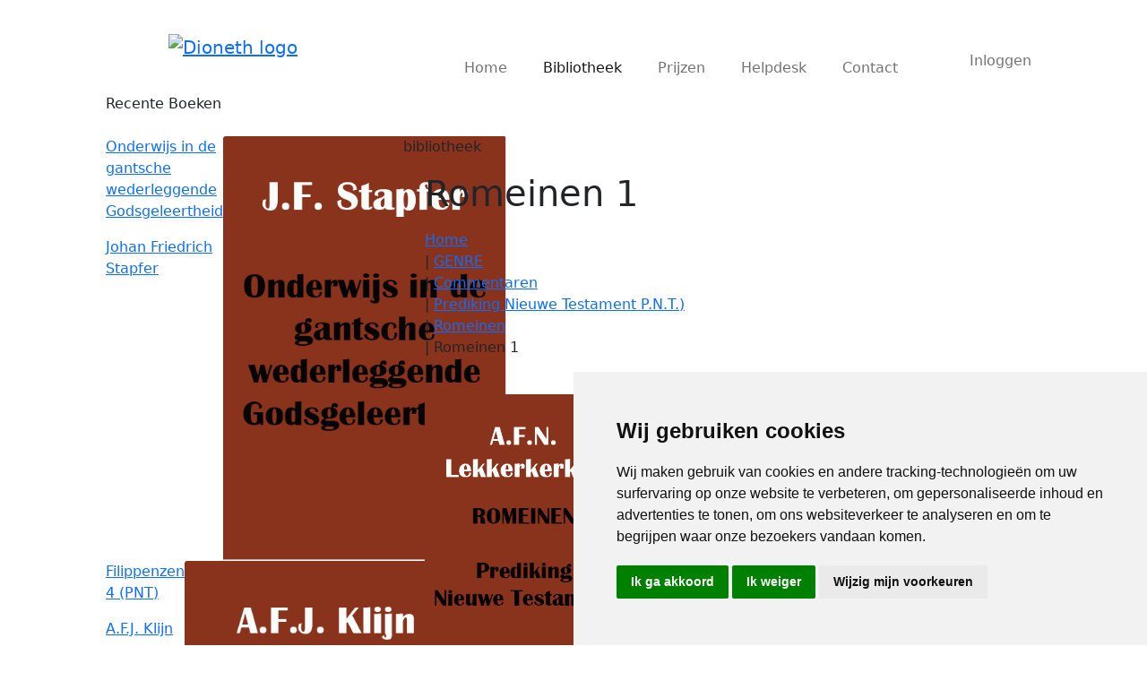

--- FILE ---
content_type: text/html; charset=utf-8
request_url: https://library.dioneth.nl/library/books/romeinen-1-10924
body_size: 4430
content:
<!doctype html>
<html lang="en">
<head>
    
    <meta charset="UTF-8">
    <meta name="viewport"
          content="width=device-width, user-scalable=no, initial-scale=1.0, maximum-scale=1.0, minimum-scale=1.0">
    <meta http-equiv="X-UA-Compatible" content="ie=edge">
    <title>Bibliotheek - Romeinen 1</title>

    <!-- Cookie Consent by https://www.FreePrivacyPolicy.com -->
    <script type="text/javascript" src="//www.freeprivacypolicy.com/public/cookie-consent/4.0.0/cookie-consent.js" charset="UTF-8"></script>
    <script type="text/javascript" charset="UTF-8">
      document.addEventListener('DOMContentLoaded', function () {
        cookieconsent.run({"notice_banner_type":"simple","consent_type":"express","palette":"light","language":"nl","page_load_consent_levels":["strictly-necessary"],"notice_banner_reject_button_hide":false,"preferences_center_close_button_hide":false,"page_refresh_confirmation_buttons":false,"website_name":"Dioneth Library","open_preferences_center_selector":"#open_cookie_consent_preferences_center","website_privacy_policy_url":"https://library.dioneth.nl/privacy"});
      });
    </script>

    <!-- Google Analytics -->
    <script type="text/plain" cookie-consent="tracking" async src="https://www.googletagmanager.com/gtag/js?id=G-SHBKFLMT3G"></script>
    <script type="text/plain" cookie-consent="tracking">
      window.dataLayer = window.dataLayer || [];
      function gtag(){dataLayer.push(arguments);}
      gtag('js', new Date());

      gtag('config', 'G-SHBKFLMT3G');
    </script>
    <!-- end of Google Analytics-->

    <!-- Google Tag Manager -->
    <script type="text/plain" cookie-consent="tracking">(function(w,d,s,l,i){w[l]=w[l]||[];w[l].push({'gtm.start':
          new Date().getTime(),event:'gtm.js'});var f=d.getElementsByTagName(s)[0],
        j=d.createElement(s),dl=l!='dataLayer'?'&l='+l:'';j.async=true;j.src=
        'https://www.googletagmanager.com/gtm.js?id='+i+dl;f.parentNode.insertBefore(j,f);
      })(window,document,'script','dataLayer','GTM-NDQ5272');</script>
    <!-- end of Google Tag Manager-->

    <noscript>Cookie Consent by <a href="https://www.freeprivacypolicy.com/" rel="nofollow noopener">Free Privacy Policy Generator website</a></noscript>
    <!-- End Cookie Consent -->

    <meta name="description" content="De DioNeth Collecties De digitale theologische bibliotheek">
    <meta name="keywords" content="dioneth theologische theologie bibliotheek Collectie Johannes Calvijn">
    <meta name="author" content="Dioneth">

    <meta property="og:locale" content="nl_NL">
    <meta property="og:type" content="article">
    <meta property="og:site_name" content="Dioneth Library">
    <meta property="og:title" content="Bibliotheek - Romeinen 1">
    <meta property="og:url" content="https://library.dioneth.nl/library/books/romeinen-1-10924">
    <meta property="og:description" content="De DioNeth Collecties De digitale theologische bibliotheek">
    <meta property="og:image" content="https://library.dioneth.nl/images/books/10924/romeinen-1-cover.png">
    <meta property="og:image:width" content="300">
    <meta property="og:image:height" content="300">

    <link rel="shortcut icon" href="/assets/images/favicon.jpg?v=2" type="image/x-icon">
    <!--<link rel="stylesheet" type="text/css" href="/assets/mirador/css/mirador-combined.css">-->
    <link href="https://cdn.jsdelivr.net/npm/bootstrap@5.0.2/dist/css/bootstrap.min.css" rel="stylesheet" integrity="sha384-EVSTQN3/azprG1Anm3QDgpJLIm9Nao0Yz1ztcQTwFspd3yD65VohhpuuCOmLASjC" crossorigin="anonymous">
    <link rel="stylesheet" type="text/css" href="/assets/css/style.27fb62b1.css">
    <link rel="stylesheet" href="https://cdnjs.cloudflare.com/ajax/libs/jstree/3.2.1/themes/default/style.min.css" />
    <script src="https://cdn.jsdelivr.net/npm/bootstrap@5.0.2/dist/js/bootstrap.bundle.min.js" integrity="sha384-MrcW6ZMFYlzcLA8Nl+NtUVF0sA7MsXsP1UyJoMp4YLEuNSfAP+JcXn/tWtIaxVXM" crossorigin="anonymous"></script>
    <!--<script src="/assets/mirador/mirador.js"></script>-->
    <script src="/assets/js/app.b61ecadf.js" async type="module"></script>
</head>

<body>
<!-- Google Tag Manager (noscript) -->
<noscript><iframe src="https://www.googletagmanager.com/ns.html?id=GTM-NDQ5272"
                  height="0" width="0" style="display:none;visibility:hidden"></iframe></noscript>
<!-- End Google Tag Manager (noscript) -->

<div class="wrapper">
    <div class="content container">
        <nav class="navbar navbar-expand-lg navbar-light row px-0 py-0">
    <div class="navbar-brand col-md-4 d-flex align-items-center justify-content-center me-0 py-3 px-5">
        <a href="/">
            <img src="/assets/images/header/logo.svg" alt="Dioneth logo">
        </a>
    </div>
    <button class="navbar-toggler" type="button" data-bs-toggle="collapse" data-bs-target="#navbarNav" aria-controls="navbarNav" aria-expanded="false" aria-label="Toggle navigation">
        <span class="navbar-toggler-icon"></span>
    </button>
    <div class="collapse navbar-collapse col-md-8 ms-5 pt-5 pe-5" id="navbarNav">
        <ul class="navbar-nav main">
            <li class="nav-item me-4"><a class="nav-link " href="/">Home</a></li>
            
            <li class="nav-item me-4"><a class="nav-link active" href="/library/categories">Bibliotheek</a></li>
            
            <li class="nav-item me-4"><a class="nav-link "  href="/pricing">Prijzen</a></li>
            <li class="nav-item me-4"><a class="nav-link "  href="/helpdesk">Helpdesk</a></li>
            <li class="nav-item me-4"><a class="nav-link "  href="/contact">Contact</a></li>
        </ul>
        <div class="navbar-nav account align-items-start">
            <ul>
                <li class="nav-item d-flex align-items-center">
                    <a class="nav-link ms-2 " href="/login">
                        <span class="icon icon-account-box"></span>
                        <span>Inloggen</span>
                    </a>
                    
                </li>
            </ul>
        </div>
    </div>
</nav>



        <div class="layout-sidebar row">
            <aside class="sidebar col-md-4 d-flex p-0">
    <div class="sidebar-border"></div>
    

    

    

    

    

    

    

    

    

    

    

    

    

    
        <div class="sidebar-library-books ps-5 pe-3 d-flex flex-column align-items-streech">
    <div class="tab-pill bg-gray disabled sm mb-4" >
        <span class="icon icon-books"></span>
        <span class="name">Recente Boeken</span>
    </div>

    
        <div class="recent-book-box">
            <a href="/library/books/onderwijs-in-de-gantsche-wederleggende-godsgeleertheid-11755">
                <div class="item d-flex">
                    <div class="item-name">
                        <p class="title">Onderwijs in de gantsche wederleggende Godsgeleertheid</p>
                        
                        <p class="author">Johan Friedrich Stapfer</p>
                        
                    </div>
                    <img src="/images/books/11755/onderwijs-in-de-gantsche-wederleggende-godsgeleertheid-cover.png?v=1673274736000"  class="card-img-top" alt="Onderwijs in de gantsche wederleggende Godsgeleertheid">
                </div>
            </a>
        </div>
    
        <div class="recent-book-box">
            <a href="/library/books/filippenzen-4-pnt-11754">
                <div class="item d-flex">
                    <div class="item-name">
                        <p class="title">Filippenzen 4 (PNT)</p>
                        
                        <p class="author">A.F.J. Klijn</p>
                        
                    </div>
                    <img src="/images/books/11754/filippenzen-4-pnt-cover.png?v=1672390655000"  class="card-img-top" alt="Filippenzen 4 (PNT)">
                </div>
            </a>
        </div>
    
        <div class="recent-book-box">
            <a href="/library/books/filippenzen-3-pnt-11753">
                <div class="item d-flex">
                    <div class="item-name">
                        <p class="title">Filippenzen 3 (PNT)</p>
                        
                        <p class="author">A.F.J. Klijn</p>
                        
                    </div>
                    <img src="/images/books/11753/filippenzen-3-pnt-cover.png?v=1672390606000"  class="card-img-top" alt="Filippenzen 3 (PNT)">
                </div>
            </a>
        </div>
    
        <div class="recent-book-box">
            <a href="/library/books/filippenzen-2-pnt-11752">
                <div class="item d-flex">
                    <div class="item-name">
                        <p class="title">Filippenzen 2 (PNT)</p>
                        
                        <p class="author">A.F.J. Klijn</p>
                        
                    </div>
                    <img src="/images/books/11752/filippenzen-2-pnt-cover.png?v=1672390552000"  class="card-img-top" alt="Filippenzen 2 (PNT)">
                </div>
            </a>
        </div>
    
</div>

    

    

    
</aside>

            <main class="col-md-8 d-flex flex-column p-0">
                <div class="flex-fill">
                    <div id="library" class="py-5">
    <div id class="row align-items-center pe-4">
        <div class="col-md-4">
            <div class="tab-name">
                bibliotheek
            </div>
        </div>
    </div>
    <div class="book-page">
        <h1 class="book-page-title px-4 mt-3">Romeinen 1</h1>
        
        <div class="breadcrumbs mt-3 px-4 pb-3">
    <div class="link">
        <a href="/library/categories">Home</a>
    </div>
    
        
            <div class="link">
                | <a href="/library/categories?category=33">GENRE</a>
            </div>
        
    
        
            <div class="link">
                | <a href="/library/categories?category=40">Commentaren</a>
            </div>
        
    
        
            <div class="link">
                | <a href="/library/categories?category=410">Prediking Nieuwe Testament P.N.T.)</a>
            </div>
        
    
        
            <div class="link">
                | <a href="/library/categories?category=10172">Romeinen</a>
            </div>
        
    
        
            <div class="link">
                | <span>Romeinen 1</span>
            </div>
        
    
</div>
        
        <div class="row my-4 px-4">
            <div class="col-md-4">
                <img class="w-100" src="/images/books/10924/romeinen-1-cover.png?v=1670598674000" alt="Romeinen 1">
            </div>
            <div class="col-md-8 d-flex flex-column">
                
                <span class="d-flex">
                    <a href="/library/authors/afn-lekkerkerker" class="author align-items-center mb-4">
                        <span class="icon icon-arrow-down me-2"></span>
                        A.F.N. Lekkerkerker
                    </a>
                </span>
                
                <div class="flex-fill">
                    <p class="book-page-subtitle mb-3">Beschrijving</p>
                    <p class="book-page-text mb-3"></p>
                </div>
                <div class="d-flex align-items-center">
                    <p class="book-page-subtitle flex-fill">Pagina's | 82</p>
                    
                        <a class="link-read d-flex align-items-center" data-bs-toggle="modal" data-bs-target="#doLoginModal">
                            <span class="icon icon-book-reader me-2"></span>
                            <span>Lezen</span>
                        </a>
                    
                </div>
            </div>
        </div>
        <div class="book-page-images px-4">
            

            

            
        </div>
    </div>

</div>

                </div>
                <div class="bottom-border ms-5"></div>
            </main>
        </div>

    </div>

    <footer class="footer container d-flex align-items-center mt-3">
    <a class="link-icon " href="/terms">
        <span class="icon icon-grid-fill me-2"></span>
        VOORWAARDEN
    </a>
    <a class="link-icon ms-5 " href="/privacy">
        <img class="me-2" src="/assets/images/icons/privacy-icon.svg" alt="privacy">
        PRIVACY BELEID
    </a>
    <div class="footer-copyright">© Copyright 2026 - DioNeth.nl</div>

    <div class="modal fade" id="doLoginModal" tabindex="-1" aria-labelledby="doLoginModal" aria-hidden="true">
        <div class="modal-dialog">
            <div class="modal-content">
                <div class="modal-header">
                    <h5 class="modal-title">Inloggen</h5>
                    <button type="button" class="close" data-bs-dismiss="modal" aria-label="Close">
                        <span class="icon icon-close"></span>
                    </button>
                </div>
                <div class="modal-body">
                    <div class="logo-img">
                        <img src="/assets/images/logo/logo.png" width="300" alt="logo">
                    </div>
                    <p class="mt-5 mb-5">
                        Beste klant, u bent op dit moment niet ingelogd. Om toegang te krijgen moet u eerst inloggen.
                    </p>

                    <div class="login-button">
                        <button type="button" class="btn-icon logout" onclick="window.location.href='/login'">
                            INLOGGEN
                            <span class="icon icon-login ms-2"></span>
                        </button>
                    </div>
                </div>
            </div>
        </div>
    </div>

    <div class="modal fade" id="doSubscribeModal" tabindex="-1" aria-labelledby="doSubscribeModal" aria-hidden="true">
        <div class="modal-dialog">
            <div class="modal-content">
                <div class="modal-header">
                    <h5 class="modal-title">Toegang krijgen?</h5>
                    <button type="button" class="close" data-bs-dismiss="modal" aria-label="Close">
                        <span class="icon icon-close"></span>
                    </button>
                </div>
                <div class="modal-body">
                    <div class="logo-img">
                        <img src="/assets/images/logo/logo.png" width="300" alt="logo">
                    </div>

                    <p class="mt-5 mb-5">
                        Om toegang tot deze functie moet u zich eerst inschrijven in onze Dioneth-bibliotheek.
                    </p>

                    <div class="login-button">
                        <button type="button" class="btn-icon logout" onclick="window.location.href='/purchase'">
                            AANKOOP
                            <span class="icon icon-shopping-cart ms-2"></span>
                        </button>
                    </div>
                </div>
            </div>
        </div>
    </div>
</footer>


</div>

</body>
</html>
